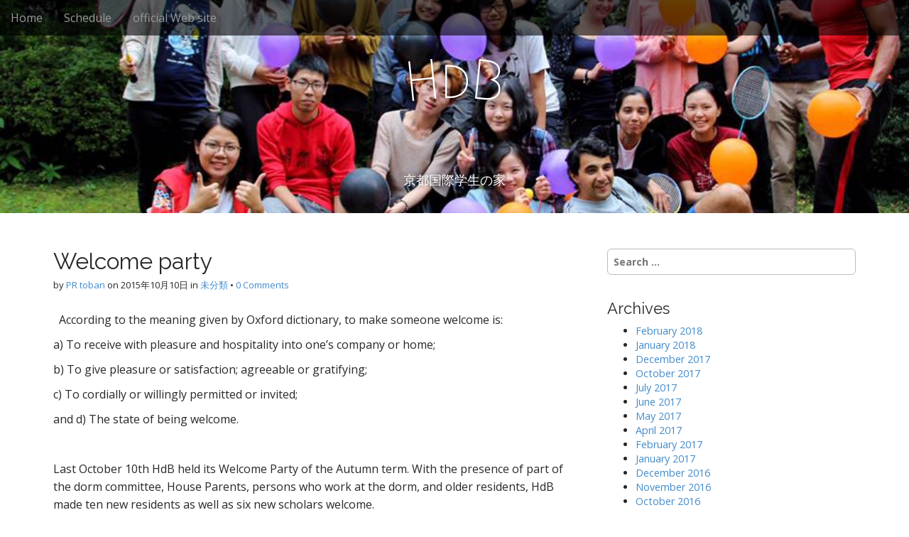

--- FILE ---
content_type: text/html; charset=UTF-8
request_url: http://blog.hdbkyoto.jp/?p=1283
body_size: 22943
content:
<!DOCTYPE html>
<!--[if lt IE 7]><html class="no-js lt-ie9 lt-ie8 lt-ie7" lang="en-US"><![endif]-->
<!--[if IE 7]><html class="no-js lt-ie9 lt-ie8" lang="en-US"><![endif]-->
<!--[if IE 8]><html class="no-js lt-ie9" lang="en-US"><![endif]-->
<!--[if gt IE 8]><!--><html class="no-js" lang="en-US"><!--<![endif]-->
<head>
	<meta charset="UTF-8">
	<meta name="viewport" content="width=device-width">
	<link rel="profile" href="http://gmpg.org/xfn/11">
	<link rel="pingback" href="http://blog.hdbkyoto.jp/blog/xmlrpc.php">
	<!--[if IE]><script src="http://blog.hdbkyoto.jp/blog/wp-content/themes/arcade-basic/library/js/html5.js"></script><![endif]-->
	<title>Welcome party &#8211; HdB</title>
<meta name='robots' content='noindex,follow' />
<link rel='dns-prefetch' href='//fonts.googleapis.com' />
<link rel='dns-prefetch' href='//s.w.org' />
<link rel="alternate" type="application/rss+xml" title="HdB &raquo; Feed" href="http://blog.hdbkyoto.jp/?feed=rss2" />
<link rel="alternate" type="application/rss+xml" title="HdB &raquo; Comments Feed" href="http://blog.hdbkyoto.jp/?feed=comments-rss2" />
<link rel="alternate" type="application/rss+xml" title="HdB &raquo; Welcome party Comments Feed" href="http://blog.hdbkyoto.jp/?feed=rss2&#038;p=1283" />
		<script type="text/javascript">
			window._wpemojiSettings = {"baseUrl":"https:\/\/s.w.org\/images\/core\/emoji\/2.2.1\/72x72\/","ext":".png","svgUrl":"https:\/\/s.w.org\/images\/core\/emoji\/2.2.1\/svg\/","svgExt":".svg","source":{"concatemoji":"http:\/\/blog.hdbkyoto.jp\/blog\/wp-includes\/js\/wp-emoji-release.min.js?ver=4.7.29"}};
			!function(t,a,e){var r,n,i,o=a.createElement("canvas"),l=o.getContext&&o.getContext("2d");function c(t){var e=a.createElement("script");e.src=t,e.defer=e.type="text/javascript",a.getElementsByTagName("head")[0].appendChild(e)}for(i=Array("flag","emoji4"),e.supports={everything:!0,everythingExceptFlag:!0},n=0;n<i.length;n++)e.supports[i[n]]=function(t){var e,a=String.fromCharCode;if(!l||!l.fillText)return!1;switch(l.clearRect(0,0,o.width,o.height),l.textBaseline="top",l.font="600 32px Arial",t){case"flag":return(l.fillText(a(55356,56826,55356,56819),0,0),o.toDataURL().length<3e3)?!1:(l.clearRect(0,0,o.width,o.height),l.fillText(a(55356,57331,65039,8205,55356,57096),0,0),e=o.toDataURL(),l.clearRect(0,0,o.width,o.height),l.fillText(a(55356,57331,55356,57096),0,0),e!==o.toDataURL());case"emoji4":return l.fillText(a(55357,56425,55356,57341,8205,55357,56507),0,0),e=o.toDataURL(),l.clearRect(0,0,o.width,o.height),l.fillText(a(55357,56425,55356,57341,55357,56507),0,0),e!==o.toDataURL()}return!1}(i[n]),e.supports.everything=e.supports.everything&&e.supports[i[n]],"flag"!==i[n]&&(e.supports.everythingExceptFlag=e.supports.everythingExceptFlag&&e.supports[i[n]]);e.supports.everythingExceptFlag=e.supports.everythingExceptFlag&&!e.supports.flag,e.DOMReady=!1,e.readyCallback=function(){e.DOMReady=!0},e.supports.everything||(r=function(){e.readyCallback()},a.addEventListener?(a.addEventListener("DOMContentLoaded",r,!1),t.addEventListener("load",r,!1)):(t.attachEvent("onload",r),a.attachEvent("onreadystatechange",function(){"complete"===a.readyState&&e.readyCallback()})),(r=e.source||{}).concatemoji?c(r.concatemoji):r.wpemoji&&r.twemoji&&(c(r.twemoji),c(r.wpemoji)))}(window,document,window._wpemojiSettings);
		</script>
		<style type="text/css">
img.wp-smiley,
img.emoji {
	display: inline !important;
	border: none !important;
	box-shadow: none !important;
	height: 1em !important;
	width: 1em !important;
	margin: 0 .07em !important;
	vertical-align: -0.1em !important;
	background: none !important;
	padding: 0 !important;
}
</style>
<link rel='stylesheet' id='theme_stylesheet-css'  href='http://blog.hdbkyoto.jp/blog/wp-content/themes/arcade-basic/style.css?ver=4.7.29' type='text/css' media='all' />
<link rel='stylesheet' id='google_fonts-css'  href='//fonts.googleapis.com/css?family=Megrim|Raleway|Open+Sans:400,400italic,700,700italic' type='text/css' media='all' />
<link rel='stylesheet' id='font_awesome-css'  href='http://blog.hdbkyoto.jp/blog/wp-content/themes/arcade-basic/library/css/font-awesome.css?ver=4.3.0' type='text/css' media='all' />
<link rel='stylesheet' id='tablepress-default-css'  href='http://blog.hdbkyoto.jp/blog/wp-content/plugins/tablepress/css/default.min.css?ver=1.6' type='text/css' media='all' />
<script type='text/javascript' src='http://blog.hdbkyoto.jp/blog/wp-includes/js/jquery/jquery.js?ver=1.12.4'></script><script>jQueryWP = jQuery;</script>
<script type='text/javascript' src='http://blog.hdbkyoto.jp/blog/wp-includes/js/jquery/jquery-migrate.min.js?ver=1.4.1'></script>
<link rel='https://api.w.org/' href='http://blog.hdbkyoto.jp/?rest_route=/' />
<link rel="EditURI" type="application/rsd+xml" title="RSD" href="http://blog.hdbkyoto.jp/blog/xmlrpc.php?rsd" />
<link rel="wlwmanifest" type="application/wlwmanifest+xml" href="http://blog.hdbkyoto.jp/blog/wp-includes/wlwmanifest.xml" /> 
<link rel='prev' title='Big Clean up day' href='http://blog.hdbkyoto.jp/?p=1258' />
<link rel='next' title='Common meal 16th Octorber' href='http://blog.hdbkyoto.jp/?p=1304' />
<meta name="generator" content="WordPress 4.7.29" />
<link rel="canonical" href="http://blog.hdbkyoto.jp/?p=1283" />
<link rel='shortlink' href='http://blog.hdbkyoto.jp/?p=1283' />
<link rel="alternate" type="application/json+oembed" href="http://blog.hdbkyoto.jp/?rest_route=%2Foembed%2F1.0%2Fembed&#038;url=http%3A%2F%2Fblog.hdbkyoto.jp%2F%3Fp%3D1283" />
<link rel="alternate" type="text/xml+oembed" href="http://blog.hdbkyoto.jp/?rest_route=%2Foembed%2F1.0%2Fembed&#038;url=http%3A%2F%2Fblog.hdbkyoto.jp%2F%3Fp%3D1283&#038;format=xml" />
<style>
.container { max-width: 1170px; }
</style>
	<!-- All in one Favicon 4.3 --><link rel="shortcut icon" href="http://blog.hdbkyoto.jp/blog/wp-content/uploads/2014/02/logotype.ico" />
</head>
<body class="post-template-default single single-post postid-1283 single-format-standard no-fittext basic">

	<div id="page">

		<header id="header">
			<nav id="site-navigation" class="navbar navbar-inverse navbar-fixed-top" role="navigation">
				<h3 class="sr-only">Main menu</h3>
				<a class="sr-only" href="#primary" title="Skip to content">Skip to content</a>

				<div class="navbar-header">
					<button type="button" class="navbar-toggle" data-toggle="collapse" data-target=".navbar-collapse">
				        <span class="icon-bar"></span>
				        <span class="icon-bar"></span>
				        <span class="icon-bar"></span>
				    </button>
				</div>

				<div class="collapse navbar-collapse">
					<ul id="menu-%e3%83%a1%e3%83%8b%e3%83%a5%e3%83%bc-1" class="nav navbar-nav"><li id="menu-item-918" class="menu-item menu-item-type-custom menu-item-object-custom menu-item-home menu-item-918"><a href="http://blog.hdbkyoto.jp/">Home</a></li>
<li id="menu-item-919" class="menu-item menu-item-type-post_type menu-item-object-page menu-item-919"><a href="http://blog.hdbkyoto.jp/?page_id=7">Schedule</a></li>
<li id="menu-item-1116" class="menu-item menu-item-type-custom menu-item-object-custom menu-item-1116"><a href="http://hdbkyoto.jp/">official Web site</a></li>
</ul>				</div>
			</nav><!-- #site-navigation -->

			 <div class="title-card-wrapper">
                <div class="title-card">
    				<div id="site-meta">
    					<h1 id="site-title">
    						<a href="http://blog.hdbkyoto.jp" title="HdB" rel="home">HdB</a>
    					</h1>

    					
    					<h2 id="site-description" class="margin-top">
    						京都国際学生の家    					</h2>
						    					<a href="#" id="more-site" class="btn btn-default btn-lg">See More</a>
    				</div>

    							<img class="header-img" src="http://blog.hdbkyoto.jp/blog/wp-content/uploads/2017/04/cropped-14680722_1677709669226097_1964370720766504070_n.jpg" alt="" />
							</div>
			</div>

		</header>

		<main>
	<div class="container">
		<div class="row">
			<div id="primary" class="col-md-8 hfeed">
				
						<article id="post-1283" class="clearfix post-1283 post type-post status-publish format-standard hentry category-1 xfolkentry">
		
	<h1 class="entry-title taggedlink">
					Welcome party			</h1>

		<div class="entry-meta">
		by <span class="vcard author"><span class="fn"><a href="http://blog.hdbkyoto.jp/?author=2" title="Posts by PR toban" rel="author">PR toban</a></span></span>&nbsp;on&nbsp;<a href="http://blog.hdbkyoto.jp/?p=1283" class="time"><time class="date published updated" datetime="2015-10-10">2015年10月10日</time></a>&nbsp;in&nbsp;<a href="http://blog.hdbkyoto.jp/?cat=1" rel="category">未分類</a>&nbsp;&bull;&nbsp;<a href="http://blog.hdbkyoto.jp/?p=1283#respond">0 Comments</a>	</div>
	
	    <div class="entry-content description clearfix">
		    <p><span class="_5yl5" data-reactid=".2r.1:$mid=11445165953293=24be99559b189751976.2:0.0.0.0.0"><span data-reactid=".2r.1:$mid=11445165953293=24be99559b189751976.2:0.0.0.0.0.0">  According to the meaning given by Oxford dictionary, to make someone welcome is: </span></span></p>
<p><span class="_5yl5" data-reactid=".2r.1:$mid=11445165953293=24be99559b189751976.2:0.0.0.0.0"><span data-reactid=".2r.1:$mid=11445165953293=24be99559b189751976.2:0.0.0.0.0.0">a) To receive with pleasure and hospitality into one&#8217;s company or home; </span></span></p>
<p><span class="_5yl5" data-reactid=".2r.1:$mid=11445165953293=24be99559b189751976.2:0.0.0.0.0"><span data-reactid=".2r.1:$mid=11445165953293=24be99559b189751976.2:0.0.0.0.0.0">b) To give pleasure or satisfaction; agreeable or gratifying; </span></span></p>
<p><span class="_5yl5" data-reactid=".2r.1:$mid=11445165953293=24be99559b189751976.2:0.0.0.0.0"><span data-reactid=".2r.1:$mid=11445165953293=24be99559b189751976.2:0.0.0.0.0.0">c) To cordially or willingly permitted or invited; </span></span></p>
<p><span class="_5yl5" data-reactid=".2r.1:$mid=11445165953293=24be99559b189751976.2:0.0.0.0.0"><span data-reactid=".2r.1:$mid=11445165953293=24be99559b189751976.2:0.0.0.0.0.0">and d) The state of being welcome.</span></span></p>
<p>&nbsp;</p>
<p><span class="_5yl5" data-reactid=".2r.1:$mid=11445165953293=24be99559b189751976.2:0.0.0.0.0"><span data-reactid=".2r.1:$mid=11445165953293=24be99559b189751976.2:0.0.0.0.0.0"> Last October 10th HdB held its Welcome Party of the Autumn term. With the presence of part of the dorm committee, House Parents, persons who work at the dorm, and older residents, HdB made ten new residents as well as six new scholars welcome. </span></span></p>
<p><span class="_5yl5" data-reactid=".2r.1:$mid=11445165953293=24be99559b189751976.2:0.0.0.0.0"><span data-reactid=".2r.1:$mid=11445165953293=24be99559b189751976.2:0.0.0.0.0.0">The event aimed, as according to the definitions given by the dictionary, to receive new residents and scholars with 13 dishes from 7 different ethnic, two very well directed home-made movies that exemplified life in HdB, and a warm, friendly and inviting environment, that resulted in great laughter. </span></span></p>
<p><span class="_5yl5" data-reactid=".2r.1:$mid=11445165953293=24be99559b189751976.2:0.0.0.0.0"><span data-reactid=".2r.1:$mid=11445165953293=24be99559b189751976.2:0.0.0.0.0.0">Which is hoped to have given to those who were at the event pleasure and satisfaction. Before the event, as new residents have moved in since mid September, older residents, House Parents, Higuchi-san, Shimizu-san and Yoshitake-san have been cordially as well as willingly welcoming new residents to the house while showing them around Kyoto, sharing food, going out to karaoke, playing soccer, watching movies, or simply hanging out together at the common room.</span></span></p>
<p><span class="_5yl5" data-reactid=".2r.1:$mid=11445165953293=24be99559b189751976.2:0.0.0.0.0"><span data-reactid=".2r.1:$mid=11445165953293=24be99559b189751976.2:0.0.0.0.0.0"> Within those actions of interaction, perhaps seeing as little or insufficient by some, there were what is essential to make a new person to feel comfortable in a new place: kindness. </span></span></p>
<p><span class="_5yl5" data-reactid=".2r.1:$mid=11445165953293=24be99559b189751976.2:0.0.0.0.0"><span data-reactid=".2r.1:$mid=11445165953293=24be99559b189751976.2:0.0.0.0.0.0">Once the event ended the state of being welcome emerged.</span></span></p>
<p>&nbsp;</p>
<p><span class="_5yl5" data-reactid=".2r.1:$mid=11445165953293=24be99559b189751976.2:0.0.0.0.0"><span data-reactid=".2r.1:$mid=11445165953293=24be99559b189751976.2:0.0.0.0.0.0">   <img class="alignnone wp-image-1286" src="http://blog.hdbkyoto.jp/blog/wp-content/uploads/2015/10/12108043_1509875462658273_8726550362703119037_n.jpg" alt="12108043_1509875462658273_8726550362703119037_n" width="339" height="226" srcset="http://blog.hdbkyoto.jp/blog/wp-content/uploads/2015/10/12108043_1509875462658273_8726550362703119037_n.jpg 720w, http://blog.hdbkyoto.jp/blog/wp-content/uploads/2015/10/12108043_1509875462658273_8726550362703119037_n-300x200.jpg 300w" sizes="(max-width: 339px) 100vw, 339px" /> <img class="alignnone wp-image-1285" src="http://blog.hdbkyoto.jp/blog/wp-content/uploads/2015/10/12108967_1509878285991324_7300531589949122860_n.jpg" alt="12108967_1509878285991324_7300531589949122860_n" width="338" height="225" srcset="http://blog.hdbkyoto.jp/blog/wp-content/uploads/2015/10/12108967_1509878285991324_7300531589949122860_n.jpg 720w, http://blog.hdbkyoto.jp/blog/wp-content/uploads/2015/10/12108967_1509878285991324_7300531589949122860_n-300x200.jpg 300w" sizes="(max-width: 338px) 100vw, 338px" /><img class="alignnone wp-image-1287 size-full" src="http://blog.hdbkyoto.jp/blog/wp-content/uploads/2015/10/12112368_1509874835991669_3782365924743162809_n.jpg" alt="12112368_1509874835991669_3782365924743162809_n" width="720" height="480" srcset="http://blog.hdbkyoto.jp/blog/wp-content/uploads/2015/10/12112368_1509874835991669_3782365924743162809_n.jpg 720w, http://blog.hdbkyoto.jp/blog/wp-content/uploads/2015/10/12112368_1509874835991669_3782365924743162809_n-300x200.jpg 300w" sizes="(max-width: 720px) 100vw, 720px" /></span></span></p>
	    </div><!-- .entry-content -->
	    	<footer class="clearfix">
	    	</footer><!-- .entry -->
	</article><!-- #post-1283 -->
					<div id="posts-pagination" class="clearfix">
						<h3 class="sr-only">Post navigation</h3>
						<div class="previous pull-left"><a href="http://blog.hdbkyoto.jp/?p=1258" rel="prev">&larr; Big Clean up day</a></div>
						<div class="next pull-right"><a href="http://blog.hdbkyoto.jp/?p=1304" rel="next">Common meal 16th Octorber &rarr;</a></div>
					</div><!-- #posts-pagination -->

					
<div id="comments" class="comments-area">
	
	
		<div id="respond" class="comment-respond">
		<h3 id="reply-title" class="comment-reply-title">Leave a Reply <small><a rel="nofollow" id="cancel-comment-reply-link" href="/?p=1283#respond" style="display:none;">Cancel reply</a></small></h3>			<form action="http://blog.hdbkyoto.jp/blog/wp-comments-post.php" method="post" id="commentform" class="comment-form" novalidate>
				<p class="comment-notes"><span id="email-notes">Your email address will not be published.</span> Required fields are marked <span class="required">*</span></p><p class="comment-form-comment"><label for="comment">Comment</label> <textarea id="comment" name="comment" cols="45" rows="8" maxlength="65525" aria-required="true" required="required"></textarea></p><p class="comment-form-author"><label for="author">Name <span class="required">*</span></label> <input id="author" name="author" type="text" value="" size="30" maxlength="245" aria-required='true' required='required' /></p>
<p class="comment-form-email"><label for="email">Email <span class="required">*</span></label> <input id="email" name="email" type="email" value="" size="30" maxlength="100" aria-describedby="email-notes" aria-required='true' required='required' /></p>
<p class="comment-form-url"><label for="url">Website</label> <input id="url" name="url" type="url" value="" size="30" maxlength="200" /></p>
<p class="form-submit"><input name="submit" type="submit" id="submit" class="submit" value="Post Comment" /> <input type='hidden' name='comment_post_ID' value='1283' id='comment_post_ID' />
<input type='hidden' name='comment_parent' id='comment_parent' value='0' />
</p><p style="display: none;"><input type="hidden" id="akismet_comment_nonce" name="akismet_comment_nonce" value="cd36586f7e" /></p><p style="display: none;"><input type="hidden" id="ak_js" name="ak_js" value="245"/></p>			</form>
			</div><!-- #respond -->
	</div><!-- #comments .comments-area -->
							</div>
				<div id="secondary" class="col-md-4" role="complementary">
		<aside id="search-2" class="widget widget_search"><form role="search" method="get" class="search-form" action="http://blog.hdbkyoto.jp">
	<label>
		<span class="sr-only">Search for:</span>
		<input type="search" class="search-field" placeholder="Search &hellip;" value="" name="s">
	</label>
</form></aside><aside id="archives-2" class="widget widget_archive"><h3 class="widget-title">Archives</h3>		<ul>
			<li><a href='http://blog.hdbkyoto.jp/?m=201802'>February 2018</a></li>
	<li><a href='http://blog.hdbkyoto.jp/?m=201801'>January 2018</a></li>
	<li><a href='http://blog.hdbkyoto.jp/?m=201712'>December 2017</a></li>
	<li><a href='http://blog.hdbkyoto.jp/?m=201710'>October 2017</a></li>
	<li><a href='http://blog.hdbkyoto.jp/?m=201707'>July 2017</a></li>
	<li><a href='http://blog.hdbkyoto.jp/?m=201706'>June 2017</a></li>
	<li><a href='http://blog.hdbkyoto.jp/?m=201705'>May 2017</a></li>
	<li><a href='http://blog.hdbkyoto.jp/?m=201704'>April 2017</a></li>
	<li><a href='http://blog.hdbkyoto.jp/?m=201702'>February 2017</a></li>
	<li><a href='http://blog.hdbkyoto.jp/?m=201701'>January 2017</a></li>
	<li><a href='http://blog.hdbkyoto.jp/?m=201612'>December 2016</a></li>
	<li><a href='http://blog.hdbkyoto.jp/?m=201611'>November 2016</a></li>
	<li><a href='http://blog.hdbkyoto.jp/?m=201610'>October 2016</a></li>
	<li><a href='http://blog.hdbkyoto.jp/?m=201607'>July 2016</a></li>
	<li><a href='http://blog.hdbkyoto.jp/?m=201606'>June 2016</a></li>
	<li><a href='http://blog.hdbkyoto.jp/?m=201605'>May 2016</a></li>
	<li><a href='http://blog.hdbkyoto.jp/?m=201604'>April 2016</a></li>
	<li><a href='http://blog.hdbkyoto.jp/?m=201603'>March 2016</a></li>
	<li><a href='http://blog.hdbkyoto.jp/?m=201512'>December 2015</a></li>
	<li><a href='http://blog.hdbkyoto.jp/?m=201511'>November 2015</a></li>
	<li><a href='http://blog.hdbkyoto.jp/?m=201510'>October 2015</a></li>
	<li><a href='http://blog.hdbkyoto.jp/?m=201507'>July 2015</a></li>
	<li><a href='http://blog.hdbkyoto.jp/?m=201506'>June 2015</a></li>
	<li><a href='http://blog.hdbkyoto.jp/?m=201505'>May 2015</a></li>
	<li><a href='http://blog.hdbkyoto.jp/?m=201504'>April 2015</a></li>
	<li><a href='http://blog.hdbkyoto.jp/?m=201501'>January 2015</a></li>
	<li><a href='http://blog.hdbkyoto.jp/?m=201410'>October 2014</a></li>
	<li><a href='http://blog.hdbkyoto.jp/?m=201407'>July 2014</a></li>
	<li><a href='http://blog.hdbkyoto.jp/?m=201406'>June 2014</a></li>
	<li><a href='http://blog.hdbkyoto.jp/?m=201405'>May 2014</a></li>
	<li><a href='http://blog.hdbkyoto.jp/?m=201404'>April 2014</a></li>
	<li><a href='http://blog.hdbkyoto.jp/?m=201403'>March 2014</a></li>
	<li><a href='http://blog.hdbkyoto.jp/?m=201402'>February 2014</a></li>
	<li><a href='http://blog.hdbkyoto.jp/?m=201401'>January 2014</a></li>
	<li><a href='http://blog.hdbkyoto.jp/?m=201312'>December 2013</a></li>
	<li><a href='http://blog.hdbkyoto.jp/?m=201311'>November 2013</a></li>
	<li><a href='http://blog.hdbkyoto.jp/?m=201310'>October 2013</a></li>
	<li><a href='http://blog.hdbkyoto.jp/?m=201308'>August 2013</a></li>
	<li><a href='http://blog.hdbkyoto.jp/?m=201307'>July 2013</a></li>
	<li><a href='http://blog.hdbkyoto.jp/?m=201306'>June 2013</a></li>
	<li><a href='http://blog.hdbkyoto.jp/?m=201305'>May 2013</a></li>
	<li><a href='http://blog.hdbkyoto.jp/?m=201304'>April 2013</a></li>
		</ul>
		</aside><aside id="calendar-3" class="widget widget_calendar"><div id="calendar_wrap" class="calendar_wrap"><table id="wp-calendar">
	<caption>January 2026</caption>
	<thead>
	<tr>
		<th scope="col" title="Monday">M</th>
		<th scope="col" title="Tuesday">T</th>
		<th scope="col" title="Wednesday">W</th>
		<th scope="col" title="Thursday">T</th>
		<th scope="col" title="Friday">F</th>
		<th scope="col" title="Saturday">S</th>
		<th scope="col" title="Sunday">S</th>
	</tr>
	</thead>

	<tfoot>
	<tr>
		<td colspan="3" id="prev"><a href="http://blog.hdbkyoto.jp/?m=201802">&laquo; Feb</a></td>
		<td class="pad">&nbsp;</td>
		<td colspan="3" id="next" class="pad">&nbsp;</td>
	</tr>
	</tfoot>

	<tbody>
	<tr>
		<td colspan="3" class="pad">&nbsp;</td><td>1</td><td>2</td><td>3</td><td>4</td>
	</tr>
	<tr>
		<td>5</td><td>6</td><td>7</td><td>8</td><td>9</td><td>10</td><td>11</td>
	</tr>
	<tr>
		<td>12</td><td>13</td><td>14</td><td>15</td><td>16</td><td>17</td><td>18</td>
	</tr>
	<tr>
		<td>19</td><td>20</td><td>21</td><td>22</td><td>23</td><td id="today">24</td><td>25</td>
	</tr>
	<tr>
		<td>26</td><td>27</td><td>28</td><td>29</td><td>30</td><td>31</td>
		<td class="pad" colspan="1">&nbsp;</td>
	</tr>
	</tbody>
	</table></div></aside>	</div><!-- #secondary.widget-area -->		</div>
	</div>

	</main><!-- main -->

	<footer id="footer" role="contentinfo">
		<div id="footer-content" class="container">
			<div class="row">
				<div class="copyright col-lg-12">
					<span class="pull-left">Copyright &copy; 2026  <a href="http://blog.hdbkyoto.jp">HdB</a>. All Rights Reserved.</span>
					<span class="credit-link pull-right"><i class="fa fa-leaf"></i>The Arcade Basic Theme by <a href="http://themes.bavotasan.com/themes/arcade">bavotasan.com</a>.</span>
				</div><!-- .col-lg-12 -->
			</div><!-- .row -->
		</div><!-- #footer-content.container -->
	</footer><!-- #footer -->
</div><!-- #page -->

<script type='text/javascript' src='http://blog.hdbkyoto.jp/blog/wp-content/plugins/akismet/_inc/form.js?ver=3.1.5'></script>
<script type='text/javascript' src='http://blog.hdbkyoto.jp/blog/wp-includes/js/comment-reply.min.js?ver=4.7.29'></script>
<script type='text/javascript' src='http://blog.hdbkyoto.jp/blog/wp-content/themes/arcade-basic/library/js/bootstrap.min.js?ver=3.0.3'></script>
<script type='text/javascript' src='http://blog.hdbkyoto.jp/blog/wp-content/themes/arcade-basic/library/js/fillsize.js?ver=4.7.29'></script>
<script type='text/javascript' src='http://blog.hdbkyoto.jp/blog/wp-content/themes/arcade-basic/library/js/jquery.arctext.js?ver=4.7.29'></script>
<script type='text/javascript'>
/* <![CDATA[ */
var theme_js_vars = {"arc":"400","fittext":""};
/* ]]> */
</script>
<script type='text/javascript' src='http://blog.hdbkyoto.jp/blog/wp-content/themes/arcade-basic/library/js/theme.js?ver=4.7.29'></script>
<script type='text/javascript' src='http://blog.hdbkyoto.jp/blog/wp-includes/js/wp-embed.min.js?ver=4.7.29'></script>
</body>
</html>